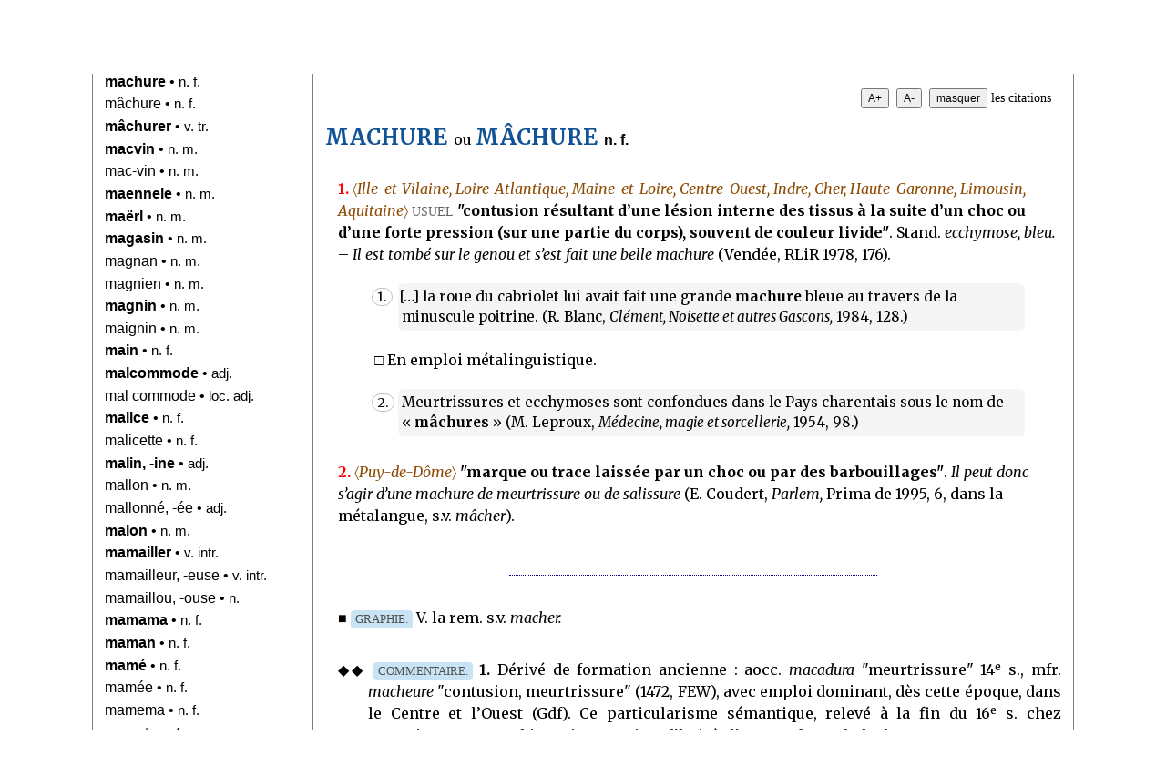

--- FILE ---
content_type: text/html
request_url: https://drf.4h-conseil.fr/pages0/D1M0005.html
body_size: 3377
content:
<!DOCTYPE html PUBLIC "-//W3C//DTD XHTML 1.0 Transitional//EN" "http://www.w3.org/TR/xhtml1/DTD/xhtml1-transitional.dtd"><html lang="fr">
   <head>
      <meta http-equiv="Content-Type" content="text/html; charset=UTF-8">
      <meta name="viewport" content="width=device-width, initial-scale=1">
      <link rel="stylesheet" href="../DRF.css" type="text/css">
      <link rel="stylesheet" href="../global.css" type="text/css"><script src="../DRF.js"></script><title>Dictionnaire des régionalismes de France | machure</title>
      <meta name="description" content="Dictionnaire des régionalismes de France | Définition de : machure">
      <meta name="og-description" content="Dictionnaire des régionalismes de France | Définition de : machure">
      <meta name="author" content="CNRS, Laurent Catach, Pierre Rézeau">
      <meta name="keywords" content="dictionnaire, régionalismes, régionalisme, dictionnaire en ligne, dictionnaire de la langue française, dictionnaire gratuit, français, langue française, définition, patois, Rézeau, CNRS, variété du français, régional, topolecte">
      <link rel="apple-touch-icon" sizes="180x180" href="../favicon/apple-touch-icon-180x180.png">
      <link rel="apple-touch-icon" sizes="152x152" href="../favicon/apple-touch-icon-152x152.png">
      <link rel="shortcut icon" type="image/x-icon" href="../favicon/favicon.ico">
      <link rel="icon" type="image/png" sizes="32x32" href="../favicon/favicon-32x32.png">
      <link rel="icon" type="image/png" sizes="16x16" href="../favicon/favicon-16x16.png">
      <link rel="manifest" href="../favicon/site.webmanifest"><script type="text/javascript" src="../jquery.min.js"></script><script type="text/javascript">$(function () {$(".font-button").bind("click", function () {var size = parseInt($('#ZoomArticle').css("font-size"));if ($(this).hasClass("plus")) {size = size + 2;} else {size = size - 2;if (size <= 10) {size = 10;}}$('#ZoomArticle').css("font-size", size);});});</script></head>
   <body>
      <div id="wrapper"><iframe id="header" src="../titre.html"></iframe><table id="ZoneTable" cellpadding="0" cellspacing="0">
            <tr>
               <td id="ZoneListe"><iframe id="nomenclature" src="../DRF-M.html#D1M0005"></iframe></td>
               <td id="ZoneArticle">
                  <div class="s_article" id="D1M0005">
                     <div class="button"><input id="buttonPlus" type="button" class="font-button plus" value="A+"><input id="buttonMoins" type="button" class="font-button minus" value="A-"><input id="buttonCit" type="button" class="s_button" value="masquer" onclick="toggle_class_display('s_cit','buttonCit')"> les citations
                     </div>
                     <div id="ZoomArticle">
                        
                        <div class="s_vedette"><span class="s_ent">machure</span> ou <span class="s_ent">mâchure</span> <span class="s_cat">n.&nbsp;f.</span></div>
                        
                        <div class="s_partie">
                           
                           <div class="s_divnum"><span class="s_ndvn">1.</span> <span class="s_geo">〈<i>Ille-et-Vilaine, Loire-Atlantique, Maine-et-Loire, Centre-Ouest, Indre, Cher, Haute-Garonne,
                                    Limousin, Aquitaine</i>〉</span> <span class="s_usg">usuel</span> <span class="s_def">"contusion résultant d’une lésion interne des tissus à la suite d’un choc ou d’une
                                 forte pression (sur une partie du corps), souvent de couleur livide"</span>. <span class="s_stand">Stand. <i>ecchymose, bleu.</i></span> –&nbsp;<i>Il est tombé sur le genou et s’est fait une belle machure</i> (Vendée, RLiR&nbsp;1978, 176).
                              
                              <div class="s_cit"><span class="s_ncit">1.</span> […] la roue du cabriolet lui avait fait une grande <b>machure</b> bleue au travers de la minuscule poitrine. (R.&nbsp;Blanc, <i>Clément, Noisette et autres Gascons,</i> 1984, 128.)
                              </div>
                              
                              <div class="s_exintro">□ En emploi métalinguistique.</div>
                              
                              <div class="s_cit"><span class="s_ncit">2.</span> Meurtrissures et ecchymoses sont confondues dans le Pays charentais sous le nom de
                                 « <b>mâchures</b> » (M.&nbsp;Leproux, <i>Médecine, magie et sorcellerie,</i> 1954, 98.)
                              </div>
                              
                           </div>
                           
                           <div class="s_divnum"><span class="s_ndvn">2.</span> <span class="s_geo">〈<i>Puy-de-Dôme</i>〉</span> <span class="s_def">"marque ou trace laissée par un choc ou par des barbouillages"</span>. <i>Il peut donc s’agir d’une machure de meurtrissure ou de salissure</i> (E.&nbsp;Coudert, <i>Parlem,</i> Prima de 1995, 6, dans la métalangue, s.v.&nbsp;<i>mâcher</i>).
                              
                           </div>
                           
                        </div>
                        
                        <hr class="s_hr">
                        <div class="s_partie">
                           
                           <div class="s_rub">■ <span class="s_etiq">graphie.</span> V.&nbsp;la rem. s.v.&nbsp;<i>macher.</i></div>
                           
                           <div class="s_comment">◆◆ <span class="s_etiq">commentaire.</span> <b>1.</b> Dérivé de formation ancienne&nbsp;: aocc. <i>macadura</i> <span class="s_def" style="font-weight: normal;">"meurtrissure"</span> 14<span class="s_sup">e</span>&nbsp;s., mfr. <i>macheure</i> <span class="s_def" style="font-weight: normal;">"contusion, meurtrissure"</span> (1472, FEW), avec emploi dominant, dès cette époque, dans le Centre et l’Ouest (Gdf).
                              Ce particularisme sémantique, relevé à la fin du 16<span class="s_sup">e</span>&nbsp;s. chez Montaigne, encore bien vivant aujourd’hui à l’Ouest, du sud de la Basse Bretagne
                              aux Pyrénées, comme l’attestent les enquêtes DRF 1994-1996, n’est pas signalé dans
                              la lexicographie générale sauf dans quelques emplois spéciaux (v.&nbsp;aujourd’hui&nbsp;: TLF
                              « techn. et méd. » et Rob&nbsp;1987 « techn. », sans marque diatopique) et il est peu, et tardivement, documenté dans la lexicographie
                              régionale. L’emploi techn. et l’emploi région. pourraient être deux développements
                              indépendants à partir de la base verbale <i>macher</i> <span class="s_def" style="font-weight: normal;">"frapper&nbsp;; meurtrir"</span>, toutefois, l’absence de tradition lexicale incite à suivre TLF où le sens <span class="s_def" style="font-weight: normal;">"meurtrissure, contusion"</span> est donné comme une extension du sens méd.&nbsp;<span class="s_def" style="font-weight: normal;">"lambeau de chair écrasé sur les bords d’une plaie"</span>. <b>2</b> résulte probablement de l’influence du type <span class="s_rv"><a class="s_rvh" href="D1M0005.html"><i>mâchuré*</i></a></span> <span class="s_def" style="font-weight: normal;">"barbouillé, souillé de noir"</span>, proche sémantiquement (v.&nbsp;<span class="s_rvf"><a target="_blank" href="https://apps.atilf.fr/lecteurFEW/lire/volume/61/page/432">FEW&nbsp;6, 432a</a></span>, note 25, <span class="s_sc">mask-</span> I 2 b). L’emploi au Canada, où les lexicographes mentionnent explicitement les sens
                              <b>1</b> et <b>2</b> pour le Québec (Dionne 1909 <i>machure</i> <span class="s_def" style="font-weight: normal;">"meurtrissure, contusion&nbsp;; tache causée sur un fruit par le froissement"</span>, GPFC 1930 <span class="s_def" style="font-weight: normal;">"meurtrissure, contusion&nbsp;; tache sur un fruit"</span>), peut laisser penser que cette influence est antérieure au départ des colons pour
                              le Canada&nbsp;; toutefois <b>2</b> n’est pas documenté pour l’acadien (PoirierAcadG, DitchyLouisiane 1932, MassignonAcad
                              1962).
                           </div>
                           
                           <div class="s_biblio">◇◇ <span class="s_etiq">bibliographie.</span> FEW&nbsp;6, 67b-68a, <span class="s_sc">makk-</span> II 1 (du corps), et 69a, <span class="s_sc">makk-</span> II 2 a (de fruits)&nbsp;; Voizard, <i>Essai sur la langue de Montaigne,</i> 1885 [fin 16<span class="s_sup">e</span>&nbsp;s.] <i>Ce n’est pas macheure, c’est plutost une teinture universelle qui me tache</i> (III, 2)&nbsp;; JaubertCentre 1864 <span class="s_def" style="font-weight: normal;">"contusion, meurtrissure&nbsp;; tache causée sur la peau, sur un fruit, par un coup, par
                                 un froissement"</span>&nbsp;; VerrOnillAnjou 1908 <span class="s_def" style="font-weight: normal;">"froissure, contusion, meurtrissure, ecchymose"</span>&nbsp;; MussetAunSaint 1932&nbsp;; RézeauPérochon 1978 [1943]&nbsp;; PierdonPérigord 1971 <span class="s_def" style="font-weight: normal;">"contusion, bleu"</span>&nbsp;; RLiR&nbsp;42 (1978), 176&nbsp;; RézeauOuest 1984 et 1990&nbsp;; SalmonLyon 1995 (non documenté
                              à l’époque mod., un ex.&nbsp;de 1886)&nbsp;; BoisgontierDocMs [1995] « entendu »&nbsp;; LuronCentreBerry 1997&nbsp;; MoreuxRToulouse 2000 « régionalisme inconscient […]. <i>Mâchure</i> n’est accepté que par quelques personnes âgées ».
                           </div>
                           
                           <div class="s_biblio"><span style="font-size: 9pt;">△△ </span><span class="s_etiq">enquêtes.</span> <span class="s_label">EnqDRF 1994-96</span>. Taux de reconnaissance (1)&nbsp;: Deux-Sèvres, Gers, Pyrénées-Atlantiques, Hautes-Pyrénées,
                              100&nbsp;%&nbsp;; Gironde, Vienne, 80&nbsp;%&nbsp;; Charente, 75&nbsp;%&nbsp;; Haute-Vienne, 70&nbsp;%&nbsp;; Landes, 65&nbsp;%&nbsp;;
                              Loire-Atlantique, 60&nbsp;%&nbsp;; Corrèze, 55&nbsp;%&nbsp;; Charente-Maritime, Dordogne (nord), 50&nbsp;%&nbsp;;
                              Creuse, 45&nbsp;%&nbsp;; Lot-et-Garonne, 40&nbsp;%&nbsp;; Maine-et-Loire, 30&nbsp;%&nbsp;; Vendée, 25&nbsp;%&nbsp;; Ille-et-Vilaine,
                              10&nbsp;%&nbsp;; Nord-Picardie, 5&nbsp;%&nbsp;; Sarthe, 0&nbsp;%.
                           </div>
                           
                           <div class="s_psign"><a href="../auteurs0.html" target="_parent">Fr.&nbsp;Lagueunière</a></div>
                           
                        </div>
                        
                     </div>
                  </div>
               </td>
            </tr>
         </table>
      </div>
   </body>
</html>

--- FILE ---
content_type: text/html
request_url: https://drf.4h-conseil.fr/DRF-M.html
body_size: 1995
content:
<!DOCTYPE html PUBLIC "-//W3C//DTD XHTML 1.0 Transitional//EN" "http://www.w3.org/TR/xhtml1/DTD/xhtml1-transitional.dtd">

<html>
<head>
<meta http-equiv="Content-Type" content="text/html; charset=UTF-8"/>
<title>DRF</title>
<link rel="stylesheet" href="global.css" type="text/css"/>
</head>
<body class="index0">
<div id="D1M0001" class="index"><a href="pages0/D1M0001.html" target="_parent"><span class="i_ent" title="">macaronade</span> • <span class="s_cat">n. f.</span></a></div>
<div id="D1M0002" class="index"><a href="pages0/D1M0002.html" target="_parent"><span class="i_ent" title="">macher</span> • <span class="s_cat">v. tr.</span></a></div>
<div id="D1M0002" class="index"><a href="pages0/D1M0002.html" target="_parent"><span class="i_sent" title="variante ou sous-entrée de 'macher'">mâcher</span> • <span class="s_cat">v. tr.</span></a></div>
<div id="D1S0034-A" class="index"><a href="pages0/D1S0034.html#D1S0034-A" target="_parent"><span class="i_sent" title="variante ou sous-entrée de 'sœur (chère ~)'">ma-chère-sœur</span> • <span class="s_cat">loc. nom. f.</span></a></div>
<div id="D1M0003" class="index"><a href="pages0/D1M0003.html" target="_parent"><span class="i_ent" title="">mâchon</span> • <span class="s_cat">n. m.</span></a></div>
<div id="D1M0003-A" class="index"><a href="pages0/D1M0003.html#D1M0003-A" target="_parent"><span class="i_sent" title="variante ou sous-entrée de 'mâchon'">mâchonner</span> • <span class="s_cat">v. intr.</span></a></div>
<div id="D1M0005" class="index"><a href="pages0/D1M0005.html" target="_parent"><span class="i_ent" title="">machure</span> • <span class="s_cat">n. f.</span></a></div>
<div id="D1M0005" class="index"><a href="pages0/D1M0005.html" target="_parent"><span class="i_sent" title="variante ou sous-entrée de 'machure'">mâchure</span> • <span class="s_cat">n. f.</span></a></div>
<div id="D1M0006" class="index"><a href="pages0/D1M0006.html" target="_parent"><span class="i_ent" title="">mâchurer</span> • <span class="s_cat">v. tr.</span></a></div>
<div id="D1M0007" class="index"><a href="pages0/D1M0007.html" target="_parent"><span class="i_ent" title="">macvin</span> • <span class="s_cat">n. m.</span></a></div>
<div id="D1M0007-A" class="index"><a href="pages0/D1M0007.html#D1M0007-A" target="_parent"><span class="i_sent" title="variante ou sous-entrée de 'macvin'">mac-vin</span> • <span class="s_cat">n. m.</span></a></div>
<div id="D1M0008" class="index"><a href="pages0/D1M0008.html" target="_parent"><span class="i_ent" title="">maennele</span> • <span class="s_cat">n. m.</span></a></div>
<div id="D1M0009" class="index"><a href="pages0/D1M0009.html" target="_parent"><span class="i_ent" title="">maërl</span> • <span class="s_cat">n. m.</span></a></div>
<div id="D1M0010" class="index"><a href="pages0/D1M0010.html" target="_parent"><span class="i_ent" title="">magasin</span> • <span class="s_cat">n. m.</span></a></div>
<div id="D1M0011-B" class="index"><a href="pages0/D1M0011.html#D1M0011-B" target="_parent"><span class="i_sent" title="variante ou sous-entrée de 'magnin'">magnan</span> • <span class="s_cat">n. m.</span></a></div>
<div id="D1M0011-A" class="index"><a href="pages0/D1M0011.html#D1M0011-A" target="_parent"><span class="i_sent" title="variante ou sous-entrée de 'magnin'">magnien</span> • <span class="s_cat">n. m.</span></a></div>
<div id="D1M0011" class="index"><a href="pages0/D1M0011.html" target="_parent"><span class="i_ent" title="">magnin</span> • <span class="s_cat">n. m.</span></a></div>
<div id="D1M0011-C" class="index"><a href="pages0/D1M0011.html#D1M0011-C" target="_parent"><span class="i_sent" title="variante ou sous-entrée de 'magnin'">maignin</span> • <span class="s_cat">n. m.</span></a></div>
<div id="D1M0012" class="index"><a href="pages0/D1M0012.html" target="_parent"><span class="i_ent" title="">main</span> • <span class="s_cat">n. f.</span></a></div>
<div id="D1M0013" class="index"><a href="pages0/D1M0013.html" target="_parent"><span class="i_ent" title="">malcommode</span> • <span class="s_cat">adj.</span></a></div>
<div id="D1M0013" class="index"><a href="pages0/D1M0013.html" target="_parent"><span class="i_sent" title="variante ou sous-entrée de 'malcommode'">mal commode</span> • <span class="s_cat">loc. adj.</span></a></div>
<div id="D1M0014" class="index"><a href="pages0/D1M0014.html" target="_parent"><span class="i_ent" title="">malice</span> • <span class="s_cat">n. f.</span></a></div>
<div id="D1M0044-A" class="index"><a href="pages0/D1M0044.html#D1M0044-A" target="_parent"><span class="i_sent" title="variante ou sous-entrée de 'mauricette'">malicette</span> • <span class="s_cat">n. f.</span></a></div>
<div id="D1M0016" class="index"><a href="pages0/D1M0016.html" target="_parent"><span class="i_ent" title="">malin, -ine</span> • <span class="s_cat">adj.</span></a></div>
<div id="D1M0017" class="index"><a href="pages0/D1M0017.html" target="_parent"><span class="i_sent" title="variante ou sous-entrée de 'malon'">mallon</span> • <span class="s_cat">n. m.</span></a></div>
<div id="D1M0017-A" class="index"><a href="pages0/D1M0017.html#D1M0017-A" target="_parent"><span class="i_sent" title="variante ou sous-entrée de 'malon'">mallonné, -ée</span> • <span class="s_cat">adj.</span></a></div>
<div id="D1M0017" class="index"><a href="pages0/D1M0017.html" target="_parent"><span class="i_ent" title="">malon</span> • <span class="s_cat">n. m.</span></a></div>
<div id="D1M0018" class="index"><a href="pages0/D1M0018.html" target="_parent"><span class="i_ent" title="">mamailler</span> • <span class="s_cat">v. intr.</span></a></div>
<div id="D1M0018-A" class="index"><a href="pages0/D1M0018.html#D1M0018-A" target="_parent"><span class="i_sent" title="variante ou sous-entrée de 'mamailler'">mamailleur, -euse</span> • <span class="s_cat">v. intr.</span></a></div>
<div id="D1M0018-B" class="index"><a href="pages0/D1M0018.html#D1M0018-B" target="_parent"><span class="i_sent" title="variante ou sous-entrée de 'mamailler'">mamaillou, -ouse</span> • <span class="s_cat">n.</span></a></div>
<div id="D1M0020" class="index"><a href="pages0/D1M0020.html" target="_parent"><span class="i_ent" title="">mamama</span> • <span class="s_cat">n. f.</span></a></div>
<div id="D1M0021" class="index"><a href="pages0/D1M0021.html" target="_parent"><span class="i_ent" title="">maman</span> • <span class="s_cat">n. f.</span></a></div>
<div id="D1M0022" class="index"><a href="pages0/D1M0022.html" target="_parent"><span class="i_ent" title="">mamé</span> • <span class="s_cat">n. f.</span></a></div>
<div id="D1M0022" class="index"><a href="pages0/D1M0022.html" target="_parent"><span class="i_sent" title="variante ou sous-entrée de 'mamé'">mamée</span> • <span class="s_cat">n. f.</span></a></div>
<div id="D1M0020-A" class="index"><a href="pages0/D1M0020.html#D1M0020-A" target="_parent"><span class="i_sent" title="variante ou sous-entrée de 'mamama'">mamema</span> • <span class="s_cat">n. f.</span></a></div>
<div id="D1M0022" class="index"><a href="pages0/D1M0022.html" target="_parent"><span class="i_sent" title="variante ou sous-entrée de 'mamé'">mamet</span> • <span class="s_cat">n. f.</span></a></div>
<div id="D1M0023" class="index"><a href="pages0/D1M0023.html" target="_parent"><span class="i_ent" title="">mamette</span> • <span class="s_cat">n. f.</span></a></div>
<div id="D1M0024" class="index"><a href="pages0/D1M0024.html" target="_parent"><span class="i_ent" title=""><span class="s_noh">1.</span> manade</span> • <span class="s_cat">n. f.</span></a></div>
<div id="D1M0025" class="index"><a href="pages0/D1M0025.html" target="_parent"><span class="i_ent" title=""><span class="s_noh">2.</span> manade</span> • <span class="s_cat">n. f.</span></a></div>
<div id="D1M0024-A" class="index"><a href="pages0/D1M0024.html#D1M0024-A" target="_parent"><span class="i_sent" title="variante ou sous-entrée de '1. manade'">manadier, -ière</span> • <span class="s_cat">n.</span></a></div>
<div id="D1M0027" class="index"><a href="pages0/D1M0027.html" target="_parent"><span class="i_ent" title="">manière</span> • <span class="s_cat">n. f.</span></a></div>
<div id="D1M0008" class="index"><a href="pages0/D1M0008.html" target="_parent"><span class="i_sent" title="variante ou sous-entrée de 'maennele'">mannala</span> • <span class="s_cat">n. m.</span></a></div>
<div id="D1M0028" class="index"><a href="pages0/D1M0028.html" target="_parent"><span class="i_rv" title="renvoi">manne à bourrier</span></a></div>
<div id="D1M0029" class="index"><a href="pages0/D1M0029.html" target="_parent"><span class="i_ent" title="">manoul</span> • <span class="s_cat">n. m.</span></a></div>
<div id="D1M0007-B" class="index"><a href="pages0/D1M0007.html#D1M0007-B" target="_parent"><span class="i_sent" title="variante ou sous-entrée de 'macvin'">maquevin</span> • <span class="s_cat">n. m.</span></a></div>
<div id="D1M0030" class="index"><a href="pages0/D1M0030.html" target="_parent"><span class="i_ent" title="">marcaire</span> • <span class="s_cat">n. m.</span></a></div>
<div id="D1M0031" class="index"><a href="pages0/D1M0031.html" target="_parent"><span class="i_ent" title="">marcairerie</span> • <span class="s_cat">n. f.</span></a></div>
<div id="D1M0031" class="index"><a href="pages0/D1M0031.html" target="_parent"><span class="i_sent" title="variante ou sous-entrée de 'marcairerie'">marcairie</span> • <span class="s_cat">n. f.</span></a></div>
<div id="D1M0032" class="index"><a href="pages0/D1M0032.html" target="_parent"><span class="i_ent" title="">marchand de couleurs</span> • <span class="s_cat">loc. nom. m.</span></a></div>
<div id="D1M0033" class="index"><a href="pages0/D1M0033.html" target="_parent"><span class="i_ent" title="">marée</span> • <span class="s_cat">n. f.</span></a></div>
<div id="D1M0034" class="index"><a href="pages0/D1M0034.html" target="_parent"><span class="i_ent" title="">marin</span> • <span class="s_cat">n. m.</span></a></div>
<div id="D1M0034-A" class="index"><a href="pages0/D1M0034.html#D1M0034-A" target="_parent"><span class="i_sent" title="variante ou sous-entrée de 'marin'">marinade</span> • <span class="s_cat">n. f.</span></a></div>
<div id="D1M0034-B" class="index"><a href="pages0/D1M0034.html#D1M0034-B" target="_parent"><span class="i_sent" title="variante ou sous-entrée de 'marin'">marinas</span> • <span class="s_cat">n. m.</span></a></div>
<div id="D1M0036" class="index"><a href="pages0/D1M0036.html" target="_parent"><span class="i_ent" title="">marque-mal</span> • <span class="s_cat">n. m. ou f. invar.</span></a></div>
<div id="D1M0037" class="index"><a href="pages0/D1M0037.html" target="_parent"><span class="i_ent" title="">marquer</span> • <span class="s_cat">v.</span></a></div>
<div id="D1M0045" class="index"><a href="pages0/D1M0045.html" target="_parent"><span class="i_sent" title="variante ou sous-entrée de 'mazet'">maset</span> • <span class="s_cat">n. m.</span></a></div>
<div id="D1M0039" class="index"><a href="pages0/D1M0039.html" target="_parent"><span class="i_ent" title="">mastéguer</span> • <span class="s_cat">v. tr.</span></a></div>
<div id="D1M0047" class="index"><a href="pages0/D1M0047.html" target="_parent"><span class="i_sent" title="variante ou sous-entrée de 'mazuc'">masuc</span> • <span class="s_cat">n. m.</span></a></div>
<div id="D1M0041-B" class="index"><a href="pages0/D1M0041.html#D1M0041-B" target="_parent"><span class="i_sent" title="variante ou sous-entrée de 'matefaim'">matafaim</span> • <span class="s_cat">n. m.</span></a></div>
<div id="D1M0041-A" class="index"><a href="pages0/D1M0041.html#D1M0041-A" target="_parent"><span class="i_sent" title="variante ou sous-entrée de 'matefaim'">matafan</span> • <span class="s_cat">n. m.</span></a></div>
<div id="D1M0041-C" class="index"><a href="pages0/D1M0041.html#D1M0041-C" target="_parent"><span class="i_sent" title="variante ou sous-entrée de 'matefaim'">mataflan</span> • <span class="s_cat">n. m.</span></a></div>
<div id="D1M0041" class="index"><a href="pages0/D1M0041.html" target="_parent"><span class="i_ent" title="">matefaim</span> • <span class="s_cat">n. m.</span></a></div>
<div id="D1M0041-D" class="index"><a href="pages0/D1M0041.html#D1M0041-D" target="_parent"><span class="i_sent" title="variante ou sous-entrée de 'matefaim'">matefan</span> • <span class="s_cat">n. m.</span></a></div>
<div id="D1M0042" class="index"><a href="pages0/D1M0042.html" target="_parent"><span class="i_ent" title="">matin</span> • <span class="s_cat">adv.</span></a></div>
<div id="D1M0059-B" class="index"><a href="pages0/D1M0059.html#D1M0059-B" target="_parent"><span class="i_sent" title="variante ou sous-entrée de 'metton'">maton</span> • <span class="s_cat">n. m.</span></a></div>
<div id="D1M0044" class="index"><a href="pages0/D1M0044.html" target="_parent"><span class="i_ent" title="">mauricette</span> • <span class="s_cat">n. f.</span></a></div>
<div id="D1M0045" class="index"><a href="pages0/D1M0045.html" target="_parent"><span class="i_ent" title="">mazet</span> • <span class="s_cat">n. m.</span></a></div>
<div id="D1M0046" class="index"><a href="pages0/D1M0046.html" target="_parent"><span class="i_ent" title="">mazot</span> • <span class="s_cat">n. m.</span></a></div>
<div id="D1M0047" class="index"><a href="pages0/D1M0047.html" target="_parent"><span class="i_ent" title="">mazuc</span> • <span class="s_cat">n. m.</span></a></div>
<div id="D1M0048" class="index"><a href="pages0/D1M0048.html" target="_parent"><span class="i_ent" title="">méfi</span> • <span class="s_cat">interj.</span></a></div>
<div id="D1M0048" class="index"><a href="pages0/D1M0048.html" target="_parent"><span class="i_sent" title="variante ou sous-entrée de 'méfi'">mèfi</span> • <span class="s_cat">interj.</span></a></div>
<div id="D1M0049" class="index"><a href="pages0/D1M0049.html" target="_parent"><span class="i_ent" title="">meilleur</span> • <span class="s_cat">adj.</span></a></div>
<div id="D1M0050" class="index"><a href="pages0/D1M0050.html" target="_parent"><span class="i_ent" title="">même</span> • <span class="s_cat">adv.</span></a></div>
<div id="D1M0051" class="index"><a href="pages0/D1M0051.html" target="_parent"><span class="i_ent" title="">ménager (se)</span> • <span class="s_cat">v. pron.</span></a></div>
<div id="D1M0052" class="index"><a href="pages0/D1M0052.html" target="_parent"><span class="i_ent" title="">menée</span> • <span class="s_cat">n. f.</span></a></div>
<div id="D1M0053" class="index"><a href="pages0/D1M0053.html" target="_parent"><span class="i_ent" title="">mener</span> • <span class="s_cat">v. tr.</span></a></div>
<div id="D1M0054" class="index"><a href="pages0/D1M0054.html" target="_parent"><span class="i_ent" title="">mère</span> • <span class="s_cat">n. f.</span></a></div>
<div id="D1M0055" class="index"><a href="pages0/D1M0055.html" target="_parent"><span class="i_ent" title="">merlusse</span> • <span class="s_cat">n. f.</span></a></div>
<div id="D1M0056" class="index"><a href="pages0/D1M0056.html" target="_parent"><span class="i_ent" title="">merveille</span> • <span class="s_cat">n. f.</span></a></div>
<div id="D1M0057" class="index"><a href="pages0/D1M0057.html" target="_parent"><span class="i_ent" title="">messe</span> • <span class="s_cat">n. f.</span></a></div>
<div id="D1M0058" class="index"><a href="pages0/D1M0058.html" target="_parent"><span class="i_ent" title="">messti</span> • <span class="s_cat">n. m.</span></a></div>
<div id="D1M0059-A" class="index"><a href="pages0/D1M0059.html#D1M0059-A" target="_parent"><span class="i_sent" title="variante ou sous-entrée de 'metton'">méton</span> • <span class="s_cat">n. m.</span></a></div>
<div id="D1M0059" class="index"><a href="pages0/D1M0059.html" target="_parent"><span class="i_ent" title="">metton</span> • <span class="s_cat">n. m.</span></a></div>
<div id="D1M0060" class="index"><a href="pages0/D1M0060.html" target="_parent"><span class="i_ent" title="">mettre</span> • <span class="s_cat">v. tr.</span></a></div>
<div id="D1M0061" class="index"><a href="pages0/D1M0061.html" target="_parent"><span class="i_rv" title="renvoi">meule</span></a></div>
<div id="D1O0008-K" class="index"><a href="pages0/D1O0008.html#D1O0008-K" target="_parent"><span class="i_sent" title="variante ou sous-entrée de '-otte'">meurotte</span> • <span class="s_cat">n. f.</span></a></div>
<div id="D1M0063" class="index"><a href="pages0/D1M0063.html" target="_parent"><span class="i_ent" title="">mi</span> • <span class="s_cat">n. m.</span></a></div>
<div id="D1M0064" class="index"><a href="pages0/D1M0064.html" target="_parent"><span class="i_ent" title="">Michel Morin</span> • <span class="s_cat">n. m.</span></a></div>
<div id="D1M0065" class="index"><a href="pages0/D1M0065.html" target="_parent"><span class="i_ent" title="">midi</span> • <span class="s_cat">n. m.</span></a></div>
<div id="D1M0066" class="index"><a href="pages0/D1M0066.html" target="_parent"><span class="i_rv" title="renvoi">mien</span></a></div>
<div id="D1M0067" class="index"><a href="pages0/D1M0067.html" target="_parent"><span class="i_ent" title="">migaine</span> • <span class="s_cat">n. f.</span></a></div>
<div id="D1M0068-B" class="index"><a href="pages0/D1M0068.html#D1M0068-B" target="_parent"><span class="i_sent" title="variante ou sous-entrée de 'miget'">migé</span> • <span class="s_cat">n. m.</span></a></div>
<div id="D1M0068" class="index"><a href="pages0/D1M0068.html" target="_parent"><span class="i_sent" title="variante ou sous-entrée de 'miget'">migeot</span> • <span class="s_cat">n. m.</span></a></div>
<div id="D1M0068" class="index"><a href="pages0/D1M0068.html" target="_parent"><span class="i_ent" title="">miget</span> • <span class="s_cat">n. m.</span></a></div>
<div id="D1M0068-E" class="index"><a href="pages0/D1M0068.html#D1M0068-E" target="_parent"><span class="i_sent" title="variante ou sous-entrée de 'miget'">migheot</span> • <span class="s_cat">n. m.</span></a></div>
<div id="D1M0068-C" class="index"><a href="pages0/D1M0068.html#D1M0068-C" target="_parent"><span class="i_sent" title="variante ou sous-entrée de 'miget'">mijé</span> • <span class="s_cat">n. m.</span></a></div>
<div id="D1M0068-A" class="index"><a href="pages0/D1M0068.html#D1M0068-A" target="_parent"><span class="i_sent" title="variante ou sous-entrée de 'miget'">mijet</span> • <span class="s_cat">n. m.</span></a></div>
<div id="D1M0068-F" class="index"><a href="pages0/D1M0068.html#D1M0068-F" target="_parent"><span class="i_sent" title="variante ou sous-entrée de 'miget'">mijhot</span> • <span class="s_cat">n. m.</span></a></div>
<div id="D1M0068-D" class="index"><a href="pages0/D1M0068.html#D1M0068-D" target="_parent"><span class="i_sent" title="variante ou sous-entrée de 'miget'">mijot</span> • <span class="s_cat">n. m.</span></a></div>
<div id="D1M0070-C" class="index"><a href="pages0/D1M0070.html#D1M0070-C" target="_parent"><span class="i_sent" title="variante ou sous-entrée de 'millard'">milhar</span> • <span class="s_cat">n. m.</span></a></div>
<div id="D1M0070-D" class="index"><a href="pages0/D1M0070.html#D1M0070-D" target="_parent"><span class="i_sent" title="variante ou sous-entrée de 'millard'">milhard</span> • <span class="s_cat">n. m.</span></a></div>
<div id="D1M0071-A" class="index"><a href="pages0/D1M0071.html#D1M0071-A" target="_parent"><span class="i_sent" title="variante ou sous-entrée de 'millas'">milhas</span> • <span class="s_cat">n. m.</span></a></div>
<div id="D1M0072-B" class="index"><a href="pages0/D1M0072.html#D1M0072-B" target="_parent"><span class="i_sent" title="variante ou sous-entrée de 'millasson'">milhassou</span> • <span class="s_cat">n. m.</span></a></div>
<div id="D1M0070-A" class="index"><a href="pages0/D1M0070.html#D1M0070-A" target="_parent"><span class="i_sent" title="variante ou sous-entrée de 'millard'">miliar</span> • <span class="s_cat">n. m.</span></a></div>
<div id="D1M0070-F" class="index"><a href="pages0/D1M0070.html#D1M0070-F" target="_parent"><span class="i_sent" title="variante ou sous-entrée de 'millard'">milla</span> • <span class="s_cat">n. m.</span></a></div>
<div id="D1M0070-B" class="index"><a href="pages0/D1M0070.html#D1M0070-B" target="_parent"><span class="i_sent" title="variante ou sous-entrée de 'millard'">millar</span> • <span class="s_cat">n. m.</span></a></div>
<div id="D1M0070" class="index"><a href="pages0/D1M0070.html" target="_parent"><span class="i_ent" title="">millard</span> • <span class="s_cat">n. m.</span></a></div>
<div id="D1M0071" class="index"><a href="pages0/D1M0071.html" target="_parent"><span class="i_ent" title="">millas</span> • <span class="s_cat">n. m.</span></a></div>
<div id="D1M0072" class="index"><a href="pages0/D1M0072.html" target="_parent"><span class="i_ent" title="">millasson</span> • <span class="s_cat">n. m.</span></a></div>
<div id="D1M0072" class="index"><a href="pages0/D1M0072.html" target="_parent"><span class="i_sent" title="variante ou sous-entrée de 'millasson'">millassou</span> • <span class="s_cat">n. m.</span></a></div>
<div id="D1M0070-E" class="index"><a href="pages0/D1M0070.html#D1M0070-E" target="_parent"><span class="i_sent" title="variante ou sous-entrée de 'millard'">millat</span> • <span class="s_cat">n. m.</span></a></div>
<div id="D1M0073" class="index"><a href="pages0/D1M0073.html" target="_parent"><span class="i_rv" title="renvoi">mille dieux</span></a></div>
<div id="D1M0070" class="index"><a href="pages0/D1M0070.html" target="_parent"><span class="i_sent" title="variante ou sous-entrée de 'millard'">milliard</span> • <span class="s_cat">n. m.</span></a></div>
<div id="D1M0071-B" class="index"><a href="pages0/D1M0071.html#D1M0071-B" target="_parent"><span class="i_sent" title="variante ou sous-entrée de 'millas'">millias</span> • <span class="s_cat">n. m.</span></a></div>
<div id="D1M0072-A" class="index"><a href="pages0/D1M0072.html#D1M0072-A" target="_parent"><span class="i_sent" title="variante ou sous-entrée de 'millasson'">milliasson</span> • <span class="s_cat">n. m.</span></a></div>
<div id="D1M0075" class="index"><a href="pages0/D1M0075.html" target="_parent"><span class="i_ent" title="">minot, -ote</span> • <span class="s_cat">n.</span></a></div>
<div id="D1M0076" class="index"><a href="pages0/D1M0076.html" target="_parent"><span class="i_ent" title="">misère</span> • <span class="s_cat">n. f.</span></a></div>
<div id="D1M0076-A" class="index"><a href="pages0/D1M0076.html#D1M0076-A" target="_parent"><span class="i_sent" title="variante ou sous-entrée de 'misère'">misérer</span> • <span class="s_cat">v. intr.</span></a></div>
<div id="D1M0078" class="index"><a href="pages0/D1M0078.html" target="_parent"><span class="i_ent" title="">mitaine</span> • <span class="s_cat">n. f.</span></a></div>
<div id="D1M0079" class="index"><a href="pages0/D1M0079.html" target="_parent"><span class="i_ent" title="">mode</span> • <span class="s_cat">n. f.</span></a></div>
<div id="D1M0080" class="index"><a href="pages0/D1M0080.html" target="_parent"><span class="i_ent" title="">moellon</span> • <span class="s_cat">n. m.</span></a></div>
<div id="D1M0081" class="index"><a href="pages0/D1M0081.html" target="_parent"><span class="i_ent" title="">mogette</span> • <span class="s_cat">n. f.</span></a></div>
<div id="D1M0081" class="index"><a href="pages0/D1M0081.html" target="_parent"><span class="i_sent" title="variante ou sous-entrée de 'mogette'">mojette</span> • <span class="s_cat">n. f.</span></a></div>
<div id="D1M0083" class="index"><a href="pages0/D1M0083.html" target="_parent"><span class="i_ent" title="">momo</span> • <span class="s_cat">n. m.</span></a></div>
<div id="D1M0084" class="index"><a href="pages0/D1M0084.html" target="_parent"><span class="i_ent" title="">mon !</span> • <span class="s_cat">interj.</span></a></div>
<div id="D1M0081-A" class="index"><a href="pages0/D1M0081.html#D1M0081-A" target="_parent"><span class="i_sent" title="variante ou sous-entrée de 'mogette'">mongette</span> • <span class="s_cat">n. f.</span></a></div>
<div id="D1M0081-A*" class="index"><a href="pages0/D1M0081.html#D1M0081-A" target="_parent"><span class="i_sent" title="variante ou sous-entrée de 'mogette • mongette'">monjette</span> • <span class="s_cat">n. f.</span></a></div>
<div id="D1M0086" class="index"><a href="pages0/D1M0086.html" target="_parent"><span class="i_ent" title="">montagne</span> • <span class="s_cat">n. f.</span></a></div>
<div id="D1M0087" class="index"><a href="pages0/D1M0087.html" target="_parent"><span class="i_ent" title="">montagnette</span> • <span class="s_cat">n. f.</span></a></div>
<div id="D1M0088" class="index"><a href="pages0/D1M0088.html" target="_parent"><span class="i_ent" title="">montagnol</span> • <span class="s_cat">n. m.</span></a></div>
<div id="D1M0089" class="index"><a href="pages0/D1M0089.html" target="_parent"><span class="i_ent" title="">montagnon</span> • <span class="s_cat">n. m.</span></a></div>
<div id="D1M0044" class="index"><a href="pages0/D1M0044.html" target="_parent"><span class="i_sent" title="variante ou sous-entrée de 'mauricette'">moricette</span> • <span class="s_cat">n. f.</span></a></div>
<div id="D1M0092-A" class="index"><a href="pages0/D1M0092.html#D1M0092-A" target="_parent"><span class="i_sent" title="variante ou sous-entrée de 'mouillasser'">mouillasse</span> • <span class="s_cat">n. f.</span></a></div>
<div id="D1M0092" class="index"><a href="pages0/D1M0092.html" target="_parent"><span class="i_ent" title="">mouillasser</span> • <span class="s_cat">v.</span></a></div>
<div id="D1M0092-B" class="index"><a href="pages0/D1M0092.html#D1M0092-B" target="_parent"><span class="i_sent" title="variante ou sous-entrée de 'mouillasser'">mouillasserie</span> • <span class="s_cat">n. f.</span></a></div>
<div id="D1M0094" class="index"><a href="pages0/D1M0094.html" target="_parent"><span class="i_rv" title="renvoi">mouillé de chaud</span></a></div>
<div id="D1M0095" class="index"><a href="pages0/D1M0095.html" target="_parent"><span class="i_ent" title="">mouiller</span> • <span class="s_cat">v.</span></a></div>
<div id="D1M0096" class="index"><a href="pages0/D1M0096.html" target="_parent"><span class="i_rv" title="renvoi">moule à (faire les) caillettes</span></a></div>
<div id="D1M0096" class="index"><a href="pages0/D1M0096.html" target="_parent"><span class="i_rv" title="renvoi">moule à kneffes</span></a></div>
<div id="D1M0097" class="index"><a href="pages0/D1M0097.html" target="_parent"><span class="i_ent" title="">mounaque</span> • <span class="s_cat">n. f.</span></a></div>
<div id="D1M0098" class="index"><a href="pages0/D1M0098.html" target="_parent"><span class="i_ent" title="">mourre</span> • <span class="s_cat">n. m.</span></a></div>
<div id="D1M0099" class="index"><a href="pages0/D1M0099.html" target="_parent"><span class="i_ent" title="">mousse</span> • <span class="s_cat">n. m.</span></a></div>
<div id="D1M0100" class="index"><a href="pages0/D1M0100.html" target="_parent"><span class="i_ent" title="">mouver</span> • <span class="s_cat">v.</span></a></div>
<div id="D1M0101" class="index"><a href="pages0/D1M0101.html" target="_parent"><span class="i_ent" title="">mucre</span> • <span class="s_cat">adj. et n. m.</span></a></div>
<div id="D1M0101-A" class="index"><a href="pages0/D1M0101.html#D1M0101-A" target="_parent"><span class="i_sent" title="variante ou sous-entrée de 'mucre'">mucreux n. m</span> • <span class="s_cat">n. m.</span></a></div>
<div id="D1M0102" class="index"><a href="pages0/D1M0102.html" target="_parent"><span class="i_ent" title="">murger</span> • <span class="s_cat">n. m.</span></a></div>
<div id="D1M0102" class="index"><a href="pages0/D1M0102.html" target="_parent"><span class="i_sent" title="variante ou sous-entrée de 'murger'">murgier</span> • <span class="s_cat">n. m.</span></a></div>
</body>
</html>

--- FILE ---
content_type: text/css
request_url: https://drf.4h-conseil.fr/accueil.css
body_size: 608
content:
h1 {
font-family : Lucida Grande, Calibri;
font-weight : normal;
font-style : normal;
font-size : 18pt;
color : grey;
margin : 0;
text-align: left;
line-height: 140%;
}
.h1b {
    text-align: center;
    margin-bottom: 30pt;
    margin-top: 6pt;
    font-size : 20pt;
}
h2 {
font-family : Garamond, Lucida Grande, Calibri;
font-weight : bold;
font-style : normal;
font-size : 16pt;
color : black;
margin : 30pt 0 8pt 0;
line-height: 140%;
text-align: left;
}
h3 {
font-family : Lucida Grande, Calibri;
font-weight : bold;
font-style : normal;
font-size : 12pt;
color : #773887;
margin : 30pt 0 5pt 0;
line-height: 140%;
}
body {
font-family: Lucida Grande, Calibri;
font-size: 100%;
line-height: 150%;
margin : 0 12pt;
background-color: #f4f8f9;
}
div {
margin : 12pt 0 6pt 0;
}
.s_bibl {
margin : 15pt 5pt;
line-height : 150%;
font-family : Calibri, "Lucida Grande", "Times New Roman", serif;
font-size : 100%;
text-align : left;
}

#alphabet a:any-link {color: rgb(65, 93, 154);}
#header a:any-link {color: black;}

a:link, a:visited {
	color : black;
	text-decoration: none;
}
a:hover {
	color : blue;
	text-decoration: underline;
}


img {
	box-shadow: 1px 1px 1px rgb(204, 204, 204);
	border: none;
}
.img_couv {
	float: left; 
	margin: 0 20px 10px 0; 
	width: 218px; 
	border:0; 
	max-width: 25%;
}
.note {
    margin: 10pt 25pt;
    font-size: 90%;
    border: dotted 1px silver;
    padding: 4pt 8pt;
    width: 80%;
}
li {margin:12pt 0;}
.fond_titre {background-color: rgb(200, 228, 244);}
/* rgb(180, 206, 221)*/ 


@media only screen and (max-width: 768px) {
	
}
